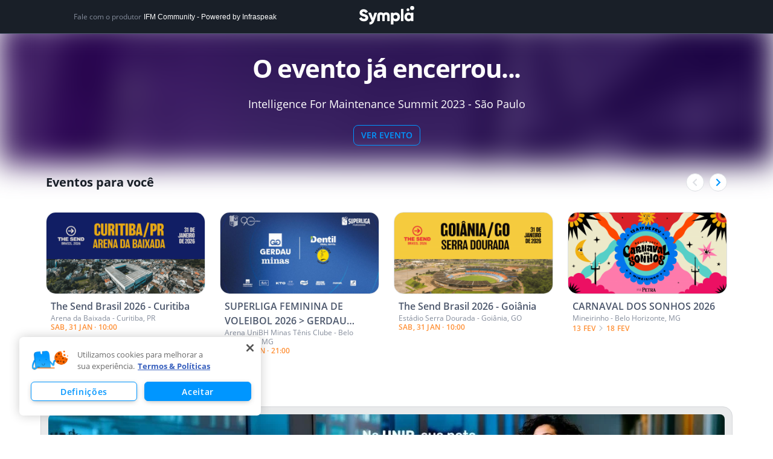

--- FILE ---
content_type: text/html; charset=utf-8
request_url: https://www.google.com/recaptcha/api2/anchor?ar=1&k=6LdvHB8UAAAAAKBlpj55JuY-rXV6YLEy_JALke-n&co=aHR0cHM6Ly93d3cuc3ltcGxhLmNvbS5icjo0NDM.&hl=en&type=image&v=PoyoqOPhxBO7pBk68S4YbpHZ&theme=light&size=normal&badge=bottomright&anchor-ms=20000&execute-ms=30000&cb=pgrvbtdtl9pf
body_size: 49501
content:
<!DOCTYPE HTML><html dir="ltr" lang="en"><head><meta http-equiv="Content-Type" content="text/html; charset=UTF-8">
<meta http-equiv="X-UA-Compatible" content="IE=edge">
<title>reCAPTCHA</title>
<style type="text/css">
/* cyrillic-ext */
@font-face {
  font-family: 'Roboto';
  font-style: normal;
  font-weight: 400;
  font-stretch: 100%;
  src: url(//fonts.gstatic.com/s/roboto/v48/KFO7CnqEu92Fr1ME7kSn66aGLdTylUAMa3GUBHMdazTgWw.woff2) format('woff2');
  unicode-range: U+0460-052F, U+1C80-1C8A, U+20B4, U+2DE0-2DFF, U+A640-A69F, U+FE2E-FE2F;
}
/* cyrillic */
@font-face {
  font-family: 'Roboto';
  font-style: normal;
  font-weight: 400;
  font-stretch: 100%;
  src: url(//fonts.gstatic.com/s/roboto/v48/KFO7CnqEu92Fr1ME7kSn66aGLdTylUAMa3iUBHMdazTgWw.woff2) format('woff2');
  unicode-range: U+0301, U+0400-045F, U+0490-0491, U+04B0-04B1, U+2116;
}
/* greek-ext */
@font-face {
  font-family: 'Roboto';
  font-style: normal;
  font-weight: 400;
  font-stretch: 100%;
  src: url(//fonts.gstatic.com/s/roboto/v48/KFO7CnqEu92Fr1ME7kSn66aGLdTylUAMa3CUBHMdazTgWw.woff2) format('woff2');
  unicode-range: U+1F00-1FFF;
}
/* greek */
@font-face {
  font-family: 'Roboto';
  font-style: normal;
  font-weight: 400;
  font-stretch: 100%;
  src: url(//fonts.gstatic.com/s/roboto/v48/KFO7CnqEu92Fr1ME7kSn66aGLdTylUAMa3-UBHMdazTgWw.woff2) format('woff2');
  unicode-range: U+0370-0377, U+037A-037F, U+0384-038A, U+038C, U+038E-03A1, U+03A3-03FF;
}
/* math */
@font-face {
  font-family: 'Roboto';
  font-style: normal;
  font-weight: 400;
  font-stretch: 100%;
  src: url(//fonts.gstatic.com/s/roboto/v48/KFO7CnqEu92Fr1ME7kSn66aGLdTylUAMawCUBHMdazTgWw.woff2) format('woff2');
  unicode-range: U+0302-0303, U+0305, U+0307-0308, U+0310, U+0312, U+0315, U+031A, U+0326-0327, U+032C, U+032F-0330, U+0332-0333, U+0338, U+033A, U+0346, U+034D, U+0391-03A1, U+03A3-03A9, U+03B1-03C9, U+03D1, U+03D5-03D6, U+03F0-03F1, U+03F4-03F5, U+2016-2017, U+2034-2038, U+203C, U+2040, U+2043, U+2047, U+2050, U+2057, U+205F, U+2070-2071, U+2074-208E, U+2090-209C, U+20D0-20DC, U+20E1, U+20E5-20EF, U+2100-2112, U+2114-2115, U+2117-2121, U+2123-214F, U+2190, U+2192, U+2194-21AE, U+21B0-21E5, U+21F1-21F2, U+21F4-2211, U+2213-2214, U+2216-22FF, U+2308-230B, U+2310, U+2319, U+231C-2321, U+2336-237A, U+237C, U+2395, U+239B-23B7, U+23D0, U+23DC-23E1, U+2474-2475, U+25AF, U+25B3, U+25B7, U+25BD, U+25C1, U+25CA, U+25CC, U+25FB, U+266D-266F, U+27C0-27FF, U+2900-2AFF, U+2B0E-2B11, U+2B30-2B4C, U+2BFE, U+3030, U+FF5B, U+FF5D, U+1D400-1D7FF, U+1EE00-1EEFF;
}
/* symbols */
@font-face {
  font-family: 'Roboto';
  font-style: normal;
  font-weight: 400;
  font-stretch: 100%;
  src: url(//fonts.gstatic.com/s/roboto/v48/KFO7CnqEu92Fr1ME7kSn66aGLdTylUAMaxKUBHMdazTgWw.woff2) format('woff2');
  unicode-range: U+0001-000C, U+000E-001F, U+007F-009F, U+20DD-20E0, U+20E2-20E4, U+2150-218F, U+2190, U+2192, U+2194-2199, U+21AF, U+21E6-21F0, U+21F3, U+2218-2219, U+2299, U+22C4-22C6, U+2300-243F, U+2440-244A, U+2460-24FF, U+25A0-27BF, U+2800-28FF, U+2921-2922, U+2981, U+29BF, U+29EB, U+2B00-2BFF, U+4DC0-4DFF, U+FFF9-FFFB, U+10140-1018E, U+10190-1019C, U+101A0, U+101D0-101FD, U+102E0-102FB, U+10E60-10E7E, U+1D2C0-1D2D3, U+1D2E0-1D37F, U+1F000-1F0FF, U+1F100-1F1AD, U+1F1E6-1F1FF, U+1F30D-1F30F, U+1F315, U+1F31C, U+1F31E, U+1F320-1F32C, U+1F336, U+1F378, U+1F37D, U+1F382, U+1F393-1F39F, U+1F3A7-1F3A8, U+1F3AC-1F3AF, U+1F3C2, U+1F3C4-1F3C6, U+1F3CA-1F3CE, U+1F3D4-1F3E0, U+1F3ED, U+1F3F1-1F3F3, U+1F3F5-1F3F7, U+1F408, U+1F415, U+1F41F, U+1F426, U+1F43F, U+1F441-1F442, U+1F444, U+1F446-1F449, U+1F44C-1F44E, U+1F453, U+1F46A, U+1F47D, U+1F4A3, U+1F4B0, U+1F4B3, U+1F4B9, U+1F4BB, U+1F4BF, U+1F4C8-1F4CB, U+1F4D6, U+1F4DA, U+1F4DF, U+1F4E3-1F4E6, U+1F4EA-1F4ED, U+1F4F7, U+1F4F9-1F4FB, U+1F4FD-1F4FE, U+1F503, U+1F507-1F50B, U+1F50D, U+1F512-1F513, U+1F53E-1F54A, U+1F54F-1F5FA, U+1F610, U+1F650-1F67F, U+1F687, U+1F68D, U+1F691, U+1F694, U+1F698, U+1F6AD, U+1F6B2, U+1F6B9-1F6BA, U+1F6BC, U+1F6C6-1F6CF, U+1F6D3-1F6D7, U+1F6E0-1F6EA, U+1F6F0-1F6F3, U+1F6F7-1F6FC, U+1F700-1F7FF, U+1F800-1F80B, U+1F810-1F847, U+1F850-1F859, U+1F860-1F887, U+1F890-1F8AD, U+1F8B0-1F8BB, U+1F8C0-1F8C1, U+1F900-1F90B, U+1F93B, U+1F946, U+1F984, U+1F996, U+1F9E9, U+1FA00-1FA6F, U+1FA70-1FA7C, U+1FA80-1FA89, U+1FA8F-1FAC6, U+1FACE-1FADC, U+1FADF-1FAE9, U+1FAF0-1FAF8, U+1FB00-1FBFF;
}
/* vietnamese */
@font-face {
  font-family: 'Roboto';
  font-style: normal;
  font-weight: 400;
  font-stretch: 100%;
  src: url(//fonts.gstatic.com/s/roboto/v48/KFO7CnqEu92Fr1ME7kSn66aGLdTylUAMa3OUBHMdazTgWw.woff2) format('woff2');
  unicode-range: U+0102-0103, U+0110-0111, U+0128-0129, U+0168-0169, U+01A0-01A1, U+01AF-01B0, U+0300-0301, U+0303-0304, U+0308-0309, U+0323, U+0329, U+1EA0-1EF9, U+20AB;
}
/* latin-ext */
@font-face {
  font-family: 'Roboto';
  font-style: normal;
  font-weight: 400;
  font-stretch: 100%;
  src: url(//fonts.gstatic.com/s/roboto/v48/KFO7CnqEu92Fr1ME7kSn66aGLdTylUAMa3KUBHMdazTgWw.woff2) format('woff2');
  unicode-range: U+0100-02BA, U+02BD-02C5, U+02C7-02CC, U+02CE-02D7, U+02DD-02FF, U+0304, U+0308, U+0329, U+1D00-1DBF, U+1E00-1E9F, U+1EF2-1EFF, U+2020, U+20A0-20AB, U+20AD-20C0, U+2113, U+2C60-2C7F, U+A720-A7FF;
}
/* latin */
@font-face {
  font-family: 'Roboto';
  font-style: normal;
  font-weight: 400;
  font-stretch: 100%;
  src: url(//fonts.gstatic.com/s/roboto/v48/KFO7CnqEu92Fr1ME7kSn66aGLdTylUAMa3yUBHMdazQ.woff2) format('woff2');
  unicode-range: U+0000-00FF, U+0131, U+0152-0153, U+02BB-02BC, U+02C6, U+02DA, U+02DC, U+0304, U+0308, U+0329, U+2000-206F, U+20AC, U+2122, U+2191, U+2193, U+2212, U+2215, U+FEFF, U+FFFD;
}
/* cyrillic-ext */
@font-face {
  font-family: 'Roboto';
  font-style: normal;
  font-weight: 500;
  font-stretch: 100%;
  src: url(//fonts.gstatic.com/s/roboto/v48/KFO7CnqEu92Fr1ME7kSn66aGLdTylUAMa3GUBHMdazTgWw.woff2) format('woff2');
  unicode-range: U+0460-052F, U+1C80-1C8A, U+20B4, U+2DE0-2DFF, U+A640-A69F, U+FE2E-FE2F;
}
/* cyrillic */
@font-face {
  font-family: 'Roboto';
  font-style: normal;
  font-weight: 500;
  font-stretch: 100%;
  src: url(//fonts.gstatic.com/s/roboto/v48/KFO7CnqEu92Fr1ME7kSn66aGLdTylUAMa3iUBHMdazTgWw.woff2) format('woff2');
  unicode-range: U+0301, U+0400-045F, U+0490-0491, U+04B0-04B1, U+2116;
}
/* greek-ext */
@font-face {
  font-family: 'Roboto';
  font-style: normal;
  font-weight: 500;
  font-stretch: 100%;
  src: url(//fonts.gstatic.com/s/roboto/v48/KFO7CnqEu92Fr1ME7kSn66aGLdTylUAMa3CUBHMdazTgWw.woff2) format('woff2');
  unicode-range: U+1F00-1FFF;
}
/* greek */
@font-face {
  font-family: 'Roboto';
  font-style: normal;
  font-weight: 500;
  font-stretch: 100%;
  src: url(//fonts.gstatic.com/s/roboto/v48/KFO7CnqEu92Fr1ME7kSn66aGLdTylUAMa3-UBHMdazTgWw.woff2) format('woff2');
  unicode-range: U+0370-0377, U+037A-037F, U+0384-038A, U+038C, U+038E-03A1, U+03A3-03FF;
}
/* math */
@font-face {
  font-family: 'Roboto';
  font-style: normal;
  font-weight: 500;
  font-stretch: 100%;
  src: url(//fonts.gstatic.com/s/roboto/v48/KFO7CnqEu92Fr1ME7kSn66aGLdTylUAMawCUBHMdazTgWw.woff2) format('woff2');
  unicode-range: U+0302-0303, U+0305, U+0307-0308, U+0310, U+0312, U+0315, U+031A, U+0326-0327, U+032C, U+032F-0330, U+0332-0333, U+0338, U+033A, U+0346, U+034D, U+0391-03A1, U+03A3-03A9, U+03B1-03C9, U+03D1, U+03D5-03D6, U+03F0-03F1, U+03F4-03F5, U+2016-2017, U+2034-2038, U+203C, U+2040, U+2043, U+2047, U+2050, U+2057, U+205F, U+2070-2071, U+2074-208E, U+2090-209C, U+20D0-20DC, U+20E1, U+20E5-20EF, U+2100-2112, U+2114-2115, U+2117-2121, U+2123-214F, U+2190, U+2192, U+2194-21AE, U+21B0-21E5, U+21F1-21F2, U+21F4-2211, U+2213-2214, U+2216-22FF, U+2308-230B, U+2310, U+2319, U+231C-2321, U+2336-237A, U+237C, U+2395, U+239B-23B7, U+23D0, U+23DC-23E1, U+2474-2475, U+25AF, U+25B3, U+25B7, U+25BD, U+25C1, U+25CA, U+25CC, U+25FB, U+266D-266F, U+27C0-27FF, U+2900-2AFF, U+2B0E-2B11, U+2B30-2B4C, U+2BFE, U+3030, U+FF5B, U+FF5D, U+1D400-1D7FF, U+1EE00-1EEFF;
}
/* symbols */
@font-face {
  font-family: 'Roboto';
  font-style: normal;
  font-weight: 500;
  font-stretch: 100%;
  src: url(//fonts.gstatic.com/s/roboto/v48/KFO7CnqEu92Fr1ME7kSn66aGLdTylUAMaxKUBHMdazTgWw.woff2) format('woff2');
  unicode-range: U+0001-000C, U+000E-001F, U+007F-009F, U+20DD-20E0, U+20E2-20E4, U+2150-218F, U+2190, U+2192, U+2194-2199, U+21AF, U+21E6-21F0, U+21F3, U+2218-2219, U+2299, U+22C4-22C6, U+2300-243F, U+2440-244A, U+2460-24FF, U+25A0-27BF, U+2800-28FF, U+2921-2922, U+2981, U+29BF, U+29EB, U+2B00-2BFF, U+4DC0-4DFF, U+FFF9-FFFB, U+10140-1018E, U+10190-1019C, U+101A0, U+101D0-101FD, U+102E0-102FB, U+10E60-10E7E, U+1D2C0-1D2D3, U+1D2E0-1D37F, U+1F000-1F0FF, U+1F100-1F1AD, U+1F1E6-1F1FF, U+1F30D-1F30F, U+1F315, U+1F31C, U+1F31E, U+1F320-1F32C, U+1F336, U+1F378, U+1F37D, U+1F382, U+1F393-1F39F, U+1F3A7-1F3A8, U+1F3AC-1F3AF, U+1F3C2, U+1F3C4-1F3C6, U+1F3CA-1F3CE, U+1F3D4-1F3E0, U+1F3ED, U+1F3F1-1F3F3, U+1F3F5-1F3F7, U+1F408, U+1F415, U+1F41F, U+1F426, U+1F43F, U+1F441-1F442, U+1F444, U+1F446-1F449, U+1F44C-1F44E, U+1F453, U+1F46A, U+1F47D, U+1F4A3, U+1F4B0, U+1F4B3, U+1F4B9, U+1F4BB, U+1F4BF, U+1F4C8-1F4CB, U+1F4D6, U+1F4DA, U+1F4DF, U+1F4E3-1F4E6, U+1F4EA-1F4ED, U+1F4F7, U+1F4F9-1F4FB, U+1F4FD-1F4FE, U+1F503, U+1F507-1F50B, U+1F50D, U+1F512-1F513, U+1F53E-1F54A, U+1F54F-1F5FA, U+1F610, U+1F650-1F67F, U+1F687, U+1F68D, U+1F691, U+1F694, U+1F698, U+1F6AD, U+1F6B2, U+1F6B9-1F6BA, U+1F6BC, U+1F6C6-1F6CF, U+1F6D3-1F6D7, U+1F6E0-1F6EA, U+1F6F0-1F6F3, U+1F6F7-1F6FC, U+1F700-1F7FF, U+1F800-1F80B, U+1F810-1F847, U+1F850-1F859, U+1F860-1F887, U+1F890-1F8AD, U+1F8B0-1F8BB, U+1F8C0-1F8C1, U+1F900-1F90B, U+1F93B, U+1F946, U+1F984, U+1F996, U+1F9E9, U+1FA00-1FA6F, U+1FA70-1FA7C, U+1FA80-1FA89, U+1FA8F-1FAC6, U+1FACE-1FADC, U+1FADF-1FAE9, U+1FAF0-1FAF8, U+1FB00-1FBFF;
}
/* vietnamese */
@font-face {
  font-family: 'Roboto';
  font-style: normal;
  font-weight: 500;
  font-stretch: 100%;
  src: url(//fonts.gstatic.com/s/roboto/v48/KFO7CnqEu92Fr1ME7kSn66aGLdTylUAMa3OUBHMdazTgWw.woff2) format('woff2');
  unicode-range: U+0102-0103, U+0110-0111, U+0128-0129, U+0168-0169, U+01A0-01A1, U+01AF-01B0, U+0300-0301, U+0303-0304, U+0308-0309, U+0323, U+0329, U+1EA0-1EF9, U+20AB;
}
/* latin-ext */
@font-face {
  font-family: 'Roboto';
  font-style: normal;
  font-weight: 500;
  font-stretch: 100%;
  src: url(//fonts.gstatic.com/s/roboto/v48/KFO7CnqEu92Fr1ME7kSn66aGLdTylUAMa3KUBHMdazTgWw.woff2) format('woff2');
  unicode-range: U+0100-02BA, U+02BD-02C5, U+02C7-02CC, U+02CE-02D7, U+02DD-02FF, U+0304, U+0308, U+0329, U+1D00-1DBF, U+1E00-1E9F, U+1EF2-1EFF, U+2020, U+20A0-20AB, U+20AD-20C0, U+2113, U+2C60-2C7F, U+A720-A7FF;
}
/* latin */
@font-face {
  font-family: 'Roboto';
  font-style: normal;
  font-weight: 500;
  font-stretch: 100%;
  src: url(//fonts.gstatic.com/s/roboto/v48/KFO7CnqEu92Fr1ME7kSn66aGLdTylUAMa3yUBHMdazQ.woff2) format('woff2');
  unicode-range: U+0000-00FF, U+0131, U+0152-0153, U+02BB-02BC, U+02C6, U+02DA, U+02DC, U+0304, U+0308, U+0329, U+2000-206F, U+20AC, U+2122, U+2191, U+2193, U+2212, U+2215, U+FEFF, U+FFFD;
}
/* cyrillic-ext */
@font-face {
  font-family: 'Roboto';
  font-style: normal;
  font-weight: 900;
  font-stretch: 100%;
  src: url(//fonts.gstatic.com/s/roboto/v48/KFO7CnqEu92Fr1ME7kSn66aGLdTylUAMa3GUBHMdazTgWw.woff2) format('woff2');
  unicode-range: U+0460-052F, U+1C80-1C8A, U+20B4, U+2DE0-2DFF, U+A640-A69F, U+FE2E-FE2F;
}
/* cyrillic */
@font-face {
  font-family: 'Roboto';
  font-style: normal;
  font-weight: 900;
  font-stretch: 100%;
  src: url(//fonts.gstatic.com/s/roboto/v48/KFO7CnqEu92Fr1ME7kSn66aGLdTylUAMa3iUBHMdazTgWw.woff2) format('woff2');
  unicode-range: U+0301, U+0400-045F, U+0490-0491, U+04B0-04B1, U+2116;
}
/* greek-ext */
@font-face {
  font-family: 'Roboto';
  font-style: normal;
  font-weight: 900;
  font-stretch: 100%;
  src: url(//fonts.gstatic.com/s/roboto/v48/KFO7CnqEu92Fr1ME7kSn66aGLdTylUAMa3CUBHMdazTgWw.woff2) format('woff2');
  unicode-range: U+1F00-1FFF;
}
/* greek */
@font-face {
  font-family: 'Roboto';
  font-style: normal;
  font-weight: 900;
  font-stretch: 100%;
  src: url(//fonts.gstatic.com/s/roboto/v48/KFO7CnqEu92Fr1ME7kSn66aGLdTylUAMa3-UBHMdazTgWw.woff2) format('woff2');
  unicode-range: U+0370-0377, U+037A-037F, U+0384-038A, U+038C, U+038E-03A1, U+03A3-03FF;
}
/* math */
@font-face {
  font-family: 'Roboto';
  font-style: normal;
  font-weight: 900;
  font-stretch: 100%;
  src: url(//fonts.gstatic.com/s/roboto/v48/KFO7CnqEu92Fr1ME7kSn66aGLdTylUAMawCUBHMdazTgWw.woff2) format('woff2');
  unicode-range: U+0302-0303, U+0305, U+0307-0308, U+0310, U+0312, U+0315, U+031A, U+0326-0327, U+032C, U+032F-0330, U+0332-0333, U+0338, U+033A, U+0346, U+034D, U+0391-03A1, U+03A3-03A9, U+03B1-03C9, U+03D1, U+03D5-03D6, U+03F0-03F1, U+03F4-03F5, U+2016-2017, U+2034-2038, U+203C, U+2040, U+2043, U+2047, U+2050, U+2057, U+205F, U+2070-2071, U+2074-208E, U+2090-209C, U+20D0-20DC, U+20E1, U+20E5-20EF, U+2100-2112, U+2114-2115, U+2117-2121, U+2123-214F, U+2190, U+2192, U+2194-21AE, U+21B0-21E5, U+21F1-21F2, U+21F4-2211, U+2213-2214, U+2216-22FF, U+2308-230B, U+2310, U+2319, U+231C-2321, U+2336-237A, U+237C, U+2395, U+239B-23B7, U+23D0, U+23DC-23E1, U+2474-2475, U+25AF, U+25B3, U+25B7, U+25BD, U+25C1, U+25CA, U+25CC, U+25FB, U+266D-266F, U+27C0-27FF, U+2900-2AFF, U+2B0E-2B11, U+2B30-2B4C, U+2BFE, U+3030, U+FF5B, U+FF5D, U+1D400-1D7FF, U+1EE00-1EEFF;
}
/* symbols */
@font-face {
  font-family: 'Roboto';
  font-style: normal;
  font-weight: 900;
  font-stretch: 100%;
  src: url(//fonts.gstatic.com/s/roboto/v48/KFO7CnqEu92Fr1ME7kSn66aGLdTylUAMaxKUBHMdazTgWw.woff2) format('woff2');
  unicode-range: U+0001-000C, U+000E-001F, U+007F-009F, U+20DD-20E0, U+20E2-20E4, U+2150-218F, U+2190, U+2192, U+2194-2199, U+21AF, U+21E6-21F0, U+21F3, U+2218-2219, U+2299, U+22C4-22C6, U+2300-243F, U+2440-244A, U+2460-24FF, U+25A0-27BF, U+2800-28FF, U+2921-2922, U+2981, U+29BF, U+29EB, U+2B00-2BFF, U+4DC0-4DFF, U+FFF9-FFFB, U+10140-1018E, U+10190-1019C, U+101A0, U+101D0-101FD, U+102E0-102FB, U+10E60-10E7E, U+1D2C0-1D2D3, U+1D2E0-1D37F, U+1F000-1F0FF, U+1F100-1F1AD, U+1F1E6-1F1FF, U+1F30D-1F30F, U+1F315, U+1F31C, U+1F31E, U+1F320-1F32C, U+1F336, U+1F378, U+1F37D, U+1F382, U+1F393-1F39F, U+1F3A7-1F3A8, U+1F3AC-1F3AF, U+1F3C2, U+1F3C4-1F3C6, U+1F3CA-1F3CE, U+1F3D4-1F3E0, U+1F3ED, U+1F3F1-1F3F3, U+1F3F5-1F3F7, U+1F408, U+1F415, U+1F41F, U+1F426, U+1F43F, U+1F441-1F442, U+1F444, U+1F446-1F449, U+1F44C-1F44E, U+1F453, U+1F46A, U+1F47D, U+1F4A3, U+1F4B0, U+1F4B3, U+1F4B9, U+1F4BB, U+1F4BF, U+1F4C8-1F4CB, U+1F4D6, U+1F4DA, U+1F4DF, U+1F4E3-1F4E6, U+1F4EA-1F4ED, U+1F4F7, U+1F4F9-1F4FB, U+1F4FD-1F4FE, U+1F503, U+1F507-1F50B, U+1F50D, U+1F512-1F513, U+1F53E-1F54A, U+1F54F-1F5FA, U+1F610, U+1F650-1F67F, U+1F687, U+1F68D, U+1F691, U+1F694, U+1F698, U+1F6AD, U+1F6B2, U+1F6B9-1F6BA, U+1F6BC, U+1F6C6-1F6CF, U+1F6D3-1F6D7, U+1F6E0-1F6EA, U+1F6F0-1F6F3, U+1F6F7-1F6FC, U+1F700-1F7FF, U+1F800-1F80B, U+1F810-1F847, U+1F850-1F859, U+1F860-1F887, U+1F890-1F8AD, U+1F8B0-1F8BB, U+1F8C0-1F8C1, U+1F900-1F90B, U+1F93B, U+1F946, U+1F984, U+1F996, U+1F9E9, U+1FA00-1FA6F, U+1FA70-1FA7C, U+1FA80-1FA89, U+1FA8F-1FAC6, U+1FACE-1FADC, U+1FADF-1FAE9, U+1FAF0-1FAF8, U+1FB00-1FBFF;
}
/* vietnamese */
@font-face {
  font-family: 'Roboto';
  font-style: normal;
  font-weight: 900;
  font-stretch: 100%;
  src: url(//fonts.gstatic.com/s/roboto/v48/KFO7CnqEu92Fr1ME7kSn66aGLdTylUAMa3OUBHMdazTgWw.woff2) format('woff2');
  unicode-range: U+0102-0103, U+0110-0111, U+0128-0129, U+0168-0169, U+01A0-01A1, U+01AF-01B0, U+0300-0301, U+0303-0304, U+0308-0309, U+0323, U+0329, U+1EA0-1EF9, U+20AB;
}
/* latin-ext */
@font-face {
  font-family: 'Roboto';
  font-style: normal;
  font-weight: 900;
  font-stretch: 100%;
  src: url(//fonts.gstatic.com/s/roboto/v48/KFO7CnqEu92Fr1ME7kSn66aGLdTylUAMa3KUBHMdazTgWw.woff2) format('woff2');
  unicode-range: U+0100-02BA, U+02BD-02C5, U+02C7-02CC, U+02CE-02D7, U+02DD-02FF, U+0304, U+0308, U+0329, U+1D00-1DBF, U+1E00-1E9F, U+1EF2-1EFF, U+2020, U+20A0-20AB, U+20AD-20C0, U+2113, U+2C60-2C7F, U+A720-A7FF;
}
/* latin */
@font-face {
  font-family: 'Roboto';
  font-style: normal;
  font-weight: 900;
  font-stretch: 100%;
  src: url(//fonts.gstatic.com/s/roboto/v48/KFO7CnqEu92Fr1ME7kSn66aGLdTylUAMa3yUBHMdazQ.woff2) format('woff2');
  unicode-range: U+0000-00FF, U+0131, U+0152-0153, U+02BB-02BC, U+02C6, U+02DA, U+02DC, U+0304, U+0308, U+0329, U+2000-206F, U+20AC, U+2122, U+2191, U+2193, U+2212, U+2215, U+FEFF, U+FFFD;
}

</style>
<link rel="stylesheet" type="text/css" href="https://www.gstatic.com/recaptcha/releases/PoyoqOPhxBO7pBk68S4YbpHZ/styles__ltr.css">
<script nonce="mtiB-doYo5550J2n5qBYnw" type="text/javascript">window['__recaptcha_api'] = 'https://www.google.com/recaptcha/api2/';</script>
<script type="text/javascript" src="https://www.gstatic.com/recaptcha/releases/PoyoqOPhxBO7pBk68S4YbpHZ/recaptcha__en.js" nonce="mtiB-doYo5550J2n5qBYnw">
      
    </script></head>
<body><div id="rc-anchor-alert" class="rc-anchor-alert"></div>
<input type="hidden" id="recaptcha-token" value="[base64]">
<script type="text/javascript" nonce="mtiB-doYo5550J2n5qBYnw">
      recaptcha.anchor.Main.init("[\x22ainput\x22,[\x22bgdata\x22,\x22\x22,\[base64]/[base64]/[base64]/ZyhXLGgpOnEoW04sMjEsbF0sVywwKSxoKSxmYWxzZSxmYWxzZSl9Y2F0Y2goayl7RygzNTgsVyk/[base64]/[base64]/[base64]/[base64]/[base64]/[base64]/[base64]/bmV3IEJbT10oRFswXSk6dz09Mj9uZXcgQltPXShEWzBdLERbMV0pOnc9PTM/bmV3IEJbT10oRFswXSxEWzFdLERbMl0pOnc9PTQ/[base64]/[base64]/[base64]/[base64]/[base64]\\u003d\x22,\[base64]\x22,\[base64]/GMKcwqbDuMOaHjtOZlsow4jCvx0ZwrDCssO7wobCo8OOEx/DvG18ZVoFw4PDt8Klbz1Ewr7CoMKEbUwDbsKpCgpKw7MlwrRHOcOUw75jwo/CqAbClMOpGcOVAlQ+G00macO1w741ZcO7wrYPwoE1a2AfwoPDomB6worDp03DvcKAE8KhwrV3bcKSDMOvVsO1wrjDh3tfwonCv8O/w6Mlw4DDmcOmw7TCtVDCr8ODw7Q0Fx7DlMOYQiJ4AcKPw5Ulw7ckPRROwq0HwqJGfArDmwMUBsKNG8O9U8KZwo8iw5QSwpvDp2ZoQFHDm0cfw4ljEyhrMMKfw6bDpzkJanTCp1/CsMOiB8O2w7DDv8OqUjAnLT9aewXDlGXCl2HDmwksw4FEw4ZOwrFDXgwJP8K/TyBkw6RLKDDChcKjIXbCosO0WMKrZMOUwqjCp8Kyw7E6w5dDwr0ka8OiTsK7w73DoMOdwoYnCcKew7JQwrXCtsOUIcOmwoZ2wqsedWNyChgzwp3CpcKFacK5w5Yow67DnMKOI8O3w4rCnRzCmTfDtzMQwpEmGsODwrPDs8Kow7/DqBLDiTY/E8KRfQVKw4LDh8KvbMOIw5Zpw7JVwqXDiXbDmcOlH8OcdFhQwqZ/w68XR0Acwqxxw53Ctgc6w59IYsOCwqXDncOkwp5Pd8O+QT5fwp8lZMO6w5PDhyfDjH0tEBdZwrQAwo/DucKrw4PDg8KNw7TDnMKNZMOlwofDlEIQA8KSUcKxwoVYw5bDrMOuRljDpcOgNhXCusOpfMOwBQZfw73CgiXDgEnDk8KDw4/DisK1fVZhLsOdw7B6SUdqwpvDpwYrccKaw4vCvsKyFUHDkSxtdB3Cgg7DgsKnwpDCvyXCmsKfw6fCjW/[base64]/DvGzCqWvDrsOEw5TDtRJiNMO/[base64]/DlmtCwpNbbcOOe8OdWCpqd8OswrXChltDdcK6ecOTSsOiw4QXw4wKw4XCvycywq9TwrvDij/CjsOnIEXChhA2w4vCmMOxw7Jgw7MmwrVDEsKFwr19w4TDsX3Dmw8xSw50wrzDksK+IsOlJsOefsOkw47CnyPCh1jCuMKFRH41WHvDlm82FsKoI0djL8K/O8KUdFUFFiAFUcKNwqcDw51vw47Du8KeFcOrwrsYw6/DjUVhw4sESMKzwqprenoFw7M6f8OQw5BlEMKiwpfDlsOJw50vwq8owrV8RjgJNMOIwrgOK8K2wqnDl8Ksw45zC8KNPj0lwqMmQMKSw5fDtx4Ewo/DtUcNwpsewovDtsO8w6PCpcKtw73DtXtuwojCi2IrLRPCp8Kpw5wnM0NuL1jCph3CnEZmwpBcwprDkXoFwrDCvj3DtFnCs8K+biDDg3/DpT84dFHCisKRUWpowqfDp0nDmA/CplVtw4jCi8Opw7TDuG9Kw6sREMOqKcOgwoLCjsK3D8O9UsKXwo3DqsKMIMODIcOsJ8KowoPCisK/[base64]/DrwTDhMKwwrfCoMKJwpTDjcKID8KncMKzwo8JAzVnAg7Cv8KZasOVacKUAcKFwpnDozDChQ/Dj1ZxTF5eD8KeYgfClQrDmHLDkcOzO8O9BcOXwoo+fnzDmsOCw6bDicKOIcK1wpBpw6TDtm7ChihZHVl4wpvDjMOVw5/[base64]/CtcKzw7x2WRXCgnEZw7wowpPDigpdP8OgeBvDlcKXwqZzKAcvbcKCwptRw5LCh8KIw6MCwpHDoQAyw6RmFMOvQMOUwrcVw7fDkcKgw5rCjWRgeQzDrEAubcOKw6XDpzx9AcOJP8KJwonCpk5zMyrDqMK1OCrCnQ4HBMOqw7DDr8K4QGTDpW/[base64]/YxFlwoXDlgTCjsK0YFp3I0zCnBbDsgA7S1Rtw7HDl2ldL8KcdcOsBiHCg8KPw6zDuSjCq8OCHFjCmcKAwo1Pwq0IcRR6bgXDisOUPsOaTEddJsO8w79SwqnDuCLDpHw8wo/CncO8AMOLF3/DgDUtw6N3wprDucKlX2/[base64]/CqD3CrsKYwqd6w6nDlcKlw63Cl8KUwpZ3GgdjwpQmw6FdGiZSRsKgB1TCnzF1c8OTwqo9wrdQwonCkwTCscKaFELDh8KRwpBWw6ANKsObw7rCpCd+VsOPwqQYMUnDsRgrw7LDsQLCk8KdIcKCV8KmO8KfwrUMw4fDqsOGHsO8wrfCtcOXbHMRwogGw7/CmsOHR8Kuw7h/wovDhcOTwpkIZEzCmcKNV8OyUMOWSG0Nw6tVKEMzwrbChMKtwoBWG8KEOMOad8KgwpDDiS/CtBF8w4HDh8Opw5DDqXrCtmgawpUFRmjDti51W8OFw6diw7jDhcK+bww6KMO1DcOhwrrDocKWw7HCg8OOLy7DpsOHasKzw4rDgU/DusKNWhN2wqAjwqjDq8KAw58rAcKQMVHDkMK/w6DDtF3DuMOEZ8KTwq1fNkUUJChNHz5ywpPDkMKyf1RFw7/[base64]/KcOJwrNyw5TCr8OdHxZTecKfHsO4dsKIDzd0KsOEw7PCgBLDgsOswp5VKsKVKnMfbMOuwrLCksO7TMOjw6gMB8OLwpERflLDrk/DlcOiwrJHacKEw5IdAi5fwpg/[base64]/DgQRiUcKOw53CucOgEsOXwolmw4LDjn4PHQVpG8OyGgHCicOsw7tYG8OuwpVvE3A6woPDmsOiwprCrMK1VMKpwp0aCsKqw7/DiSzCkcOdTsKgw6Rww7zDhCANVzTCs8KFGHBlMsO0Ih4RBkvDsVrDoMOlw63Duy83PDsVKQ/CuMO4bcKPTx8zwrQuJMOAw7ZoVcO/GMOuw4VdFGRewq7DtcOqfxrDlcK2w5NSw4rDmcK5w4jDuELCvMOBwrBdPsKab0bClMK/w4DCkAVjDcKUw78mwr3Dnz0xw7rDv8K1w6TCkcKzw6U6w6DCmcKAwqM0AD9kKUUGQyPCgRdPFkcUXxFVwpsFw45ebMOww4EWHx/DvMOeLMKHwqoew6MAw6TCosKVXQBlFWfDsWczwobDtiINw5rDlcOXfcKdKRvCqMOTaEPDkzkDV3nDo8K9w5gwSsO1wqhTw4Fxwr9/[base64]/FcOxcsOdNsOaHmHCvgTDqMKcSWXDhMKDQ0MbZ8O/MQZBW8OtGC/DvcOpw44Qw4/[base64]/[base64]/CpiwKw4DCtHPCtMONwr4HesKWwqh1HMOJFjfCsDV0wqgTw6NOwqrDkQfClsKwe0zDlR/CmiXDiBjDnxxwwrdmfUbCgj/ChGoEdcK/[base64]/DjD3Ck8Opw7prw4jDj8OUOAHCtiYGw55/[base64]/aQR0w7HDk8OdwogFI2TCtzHCgMKoODRSQMKtNz7Cj33Drnx3QRo4w5rCp8KBwrnCnWDDnMOJwrEte8Olw6PCjmTCq8KSYcK3w7AWAsODwrrDvVbDmkbClMKzw6/ChhrDrcOuZsOmw7LCj1I3BcKXwphvdsKcYhpCeMKbw7YBwpdCw6/DtXoXwpjDgSpeaGF6HcKuDjAZF1jDjQJpXzdwFjU3YAHChjrDqQ7DnzjCksKZaDrDiD7DhUttw7fCgy8SwpEQw6jDsH/[base64]/[base64]/a8Kow4/Cg0rCpMKvw4jCmMKqUXXCqMKdw7Ybw592w4wpw4JCw5PDr0vDhcKlw7HDmsKbw6zDtMOvw4pZwq/DswnDti9FwrHDhR7DmMOANQBZTSzDsEfDu18MHFRiw7LCm8KBwoHCsMKYCMOjHD8mw7ZHw5xSw57DoMKbw5F9EsOkYXsrLcOhw4IQw6xlQgJuw5c9fMOOwponwobCoMKww4I/woHCqMOJXMOMNMKcFMKow4/Dr8O4wr0FRTkvVE4RNcKaw6DCosOzwpLCtsOawogdwrMxamQ9TGzCmRZ5w4MPOMOswpvCgXXDgMKfAwDCtsKww7XCvcKJOcKVw4vDhcOow6/Ckn7CiUQcw5rCk8OKwpEiw7g6w5bChMK4w7YQSsKlFMOUG8Knw4fDiVAGSG4xw6/[base64]/HcOlwoYPw5F1dMOkw6zDsUbCpmvDtMOvwoTCvMO0LAbDpgTCkg9EwoYtw59IFA8iwqDDo8OeNXBxTMK9w6pyPlAowoJOFDfCswcNYcOYwpQJwoAGLMOcfsOuVhk2wovClQp5VlRgfMKhw5cdWsKBworCu1E/[base64]/[base64]/IAzCtsKlw7LCtcKKwqJaw7QeKwtMJgMuVgNKw6h2wrvCv8KZwqDCmgDDuMKmw4PDoCZrw7ZUwpRVw4PDmHnDisKgw4nDocOewr3CphMZTsKkVsOGw6N8UcKCwpHDqsOlA8O4GsK9wqPCnHklw5EIw77Dm8KkdsOvCjrCsMOawpZEw7DDmsOkw6/Dn3YCwq3Dm8O9w48xwpnCuVBMwqBSG8ORwobCicKYfT7DhsO0w5xiXMKsfcO5w53CmGHDpj5twpfDqkgnw7VlHsObwroSNsOtYMOJLRRMw6I2FMOvdMK4aMKTOcKSJcK9dAAQwr5UwqLDnsOfw7DCucKfNsOcaMO/fcKAwo3CmhsiTMO4HMK/[base64]/[base64]/Bm3DgXgHQmbDrMKPwo7DnMKeVyTDnsO7w4EzAcK1w7/DusOow4nCjMK0eMOSwpdUw6E5w6DClsKOwpTDv8KWwrHDscKywpLDm2dvD1jCqcOuRMKhCnd1w51awrHDh8K1w6zDtm/Ch8KjwqnChDYTdxYvclPCvhPDpcOXw4JuwqQuFsK1wqHCg8Oew4kAw5pFwoQ0wrN+wq5IMMOkCsKLE8OQdcK2w4I7Q8OEcMKIwrjDixzDj8OcJ3DDssO1w7tUwpVrbkdIVQTDiHhLwpzCrcOCP38CwpXDjz3Dg3sIQ8KLQh9ITCESF8KFfFVCEMOHCMO7e0DDncOxVn/DisKbw4hQd2XCusKjwrrDvUHDsSfDnFVTw6XCgMKwMMOZd8KKIljDssOUPcOswonCrUnCoQtMw6HCuMK0w53Dhl3DuT/ChcOuL8KNRkcCOsOJw5PDvsKewoYUw5XDgsO+XsOlw5pswp4yLibDh8KFwocldwNLwoFRaADDqDjDoD3Dhw96w6dOVsKNwr7CoQ9Mw7E3MVjDizrDhsKMHFdlw58OSsOxwpg0XsK9w78SGnbCmkrDuhZcwrbDrMKFwrMdw4R/C1vDrsOQw4fDg1AUwo7ClnrDhMO1IGJ/woN0IsOrw6ByCsOETMKqQsK5wqzCucKjwpFUPsKTw4Z/CAHCjTkOOXPDpARIRcKaHsOqZwo2w5dBwqbDr8OEGcOkw5LDjsOMX8OscMOpW8K6wq7DpmnDogEbVywnwrPCq8OtNMKtw7zDmMK0NH4YUXtpBsOcCXjDhcO2Jk7CjXI1dMKFwq/[base64]/[base64]/DrWQowr5tw4fDsVVuacO8w7zDk8O0McOrw7l0A00pN8OEwpHCngzDmzHCkMOKQk5BwoQ2wphxK8KfdzHCq8Oxw5HCmg3Cm2t6w6/DvkrDkAPCj0QSwqrDrcOLw7oewrMmOsKDNjzCncK4MsOXwo/DkSsWwq3DsMK/NGoaWsOxZ345dMKefEnCicOOw5DDnGoTaFA4wp3CoMKWw6FGwojDqgTCghNnw77CgAhdwrcPVB4rYGbCjsKww4jCisK/[base64]/T0IAw5YNJCXDm2RiwoEWw4HDmMKpOWbDo1TDi8KnGcKJcsOEw4kbfcKHBMKBd0PDpApHBcOKwpbCnwIJw4XDocO6aMK2dsKgH217w71jw79/w6dVOSEnYVLCoQDCksOrAT1Ewo/[base64]/w7hLcEnClkEBwpQVJCnCm8ObwqLDjMODw47Doyoew6HCkcKSW8OWw5VCwrcBaMKXwotCAMKnw5/DhQXCjsOJw7PCuh5pOMKvwpsTHTbDk8OOB2zCncO7JndJKyrDp1vCl0pKw6BYb8KpXsKcw7/[base64]/wrPDtMK4IQLDvMOaw7RyAcK3w6LDssKKw7BQDwfCpsOPCAQdU1bDhcOrw7vDlcKpBGx3RsOyGMOJwq0swoMdIVLDrsOtwrMPwpHCiHzDs2DDssKUdcKxb0MSAMOewohKwrPDmGzDmsOFfsKMez/[base64]/wpcrVBrDnBd0woRFBMOaw5QdwrlFCVbDqsO5OsOswoZjUzMDw6bCrMOHIyLCt8OWw4bDiX3DiMK7On87w6JUw5dBdcO0wo4GeVfCvEUiw78hVcOxTXfCvmHChzfClXt4KcKYDcKgL8OGH8OcUMO/w4M7Jm9vIDLCucOTVzfDvcOBw7TDvw/[base64]/woXDnsKURsKsYmdlRC/ClMKpG0rCvV0xw5jCnmxnw4USIFt8AXVSwqLDucK7IQk+wpTCjHMZw44qwrbCtcOwPwHDqsK2wqHCrW/DthhYw6vCncKcBMKjwpTCksOIw7NHwp1TIsKdCsKFO8OmwobCnsOywqbDrGDCnh3DhMOddcK8w7DCiMKFfcOhwqcjQz/CmzfDoWVIwofCiRB+wrTDscOKKsOwesODLRTDnmvClcOGF8OVwpdpw6XCqMKTwpDDqBU3HMOXLEPCqVjCunLCvTvDi18kw7gdIsK/w7jDg8KxwoBIYBTDpAxDaF7DqcOcJsKaVTVdwokRXMO4fcKXwqXCjMKnBBzCk8KpwrfDjndEwpnCr8KdGsOoSsKfFnrCj8KudsO/S1cLw5svwqvCjsOeLcOdIcOuwoDCoHvCmlAcwqfDqhjDsDpjwpTCuz0rw7hIfD42w5A6w497KkDDnTHCmMKtw7/CuWTClMKSNcO3MENuFcOVGsOQwqLDiHrCrsO6A8KCHRfCnMK9wrzDjsK2NRLCk8OiIsKTwrthwo3DtsOFwpPDv8O4T2XCnnvDjsKjw4wqw5vCqMK/ERozIktJwrnCpURhKQ7CjAA2wpLDr8Kkw604C8OJw5l5wpdfwpISRTfCrMKuwrBtKcKqwo0wcsKTwrF8wrLCqAJnN8Kqwo3ClcOrw7Jzwp3DgRbDulcBUBAXGmnDisK+w6hhXF8/[base64]/FMKDwprCmEYHwrgLwolGVcKIwrpjwpjDh0fDvsK2D0zCvig4R8OvT2HDggtjHlt/GMK1wpPCvsK6w4VUFgTCmsK4XWIXwqwPTmnDp3XCo8KpbMKDR8OxH8K0w6/[base64]/CrnHDqn4fwq3DrzlEwqHDoDoFY8OVOlYiGMKoXcKCKjLDtsKxPsOqwojCkMK+HhBrwohwblNSw6lVw7jCo8OSw5nDkADDr8Kww414Q8OHa2/CgMOVVldxwqHDmXbCv8K5B8KldFVuEybDvcOLw6bDom7DvQbDlMOZwro4CsOrwrDCmAfCjA84w7d2AMKUw7jCpsKmw7/[base64]/dUZYa1QaIcKyUsKiFsKWQcKITwcCw6RAwp7CrsKmIMOcYcOFwrNoB8OEwokQw4PCsMKbwp1Ew7wAwo/DhBcdQDLDlcO6XcKxwrfDkMKPNcKkXsOpNErDjcKXw7HCkjknwojDj8KZNcOCw5sSKMOtw53CkHhYNxsgw7MlVUPChlNyw6zDk8KpwqB3w5jDs8Oow4/Dq8KFDkbCuU3CphDCmsKsw7pTNcKccsKEw7R/[base64]/DqcONP2N2TMK8wrrCnwvCoAY4IwDDgcOKwrUywqdKF8KTw7fDtMKrworDi8OIwqjCp8KJLMO9w4jCmT/CjMKtwr0vUMKxK11YwonCuMORw7HCqizDjnlQw5HDtntAw7gAw4bDhcOgEy3CpsOGw6R4wrLCqUk/fzrClEXDt8KMw6/CrcKQS8Kyw4BmR8Oyw5LCqsKvZhXDk27Dt0JMwpfDgS7CmcK+CBllIE3CpcODR8O4XiXCnDLCgMOPwp4jwonChiHDmlRZw4HDoD7CvhTCkcOzX8OMwr3DlHFLIEXDlDQ6R8OFO8OBUlk0XlbDvFEubVnCkWcrw7towoXChMO1Z8O7wq/ChMOGwo/DpnhqcsKrRm/DtiU+w5vDmsKVfmJZYMKswpAGw4QuIi7DhsK/ccKiWkHCvh7Dn8Kaw4NRLHckSQlsw5wAwr12wpzDhcK0w43CkgLCkAFIb8Ktw4g/Gx/[base64]/CjMOZEcOCwospOV/DsB/Cs8OFdsOYPUsaw4/DpsKuw4ceS8OMwpxbP8Oww41XA8K5w4laUcKAZjErw6pvw63CpMKmwpHCssK1UcOmwqfCgmhVw6TDlFHCgMKSX8K5CMKew4w9L8OjDMK0w7ZzEcOqw7bCqsKsVXIIw45SN8OVwqRBw5tDwpjDsUHDgkPCv8Kpwq/CocKswpTCgTnCpcKWw7fCgsO2acO8UjIMPBBYNFbDugApw77CuSbCpsOWYlUMbMKVSwrDux/[base64]/BHPDgmTCpCbDoQDCgMOvZcKqIMObwrBgM8Kcw4Bee8KZwrgRSMK0w65+Qil9VEDDq8OmNTnCoh/[base64]/DpwkLBk7CqBUdXGodOVYEw505EMO9wpxrDjHClRLDj8OawoBdwqcwO8KILRDDnAk2LcKrfxpBw7HCqMOUccKPWnhSw4hyCVLCksONewTDmjVWwpHDv8Kqw4Ifw7DDrMK0U8O/b37Dpl3CkcOKw5XCqGQHw53Dt8OOwovDhzUbwrFyw58aQMKyEcOwwojDokdWw5I/[base64]/[base64]/CrMKPL8OJwoDCgBByRh1KNz/DoMOMw5jDl8Kaw4x6RMOlK010wpHDgCVmw5/Do8KHSSDCvsKWwocCZH/[base64]/[base64]/DmDkxwqbDr2gtVcKxXsK1TFzClsO/PMO7ZMKywoJkw7TDoELCoMKjUMKkRcODwoo8MsOIw69GwoTDr8OjbGEIecK/wpNBUsK5ekzDmcO9wrh/SMO1w6DCiDDChgYmwrsEwqVXVMKENsKkZg3DvXBkbcKowo/CgMOCw4/[base64]/CujzDmCzDpnXCl8OpDcKKw6h1w6/DqsOAMsKfHDIMVsKxTwAqQMKgCMONeMKpEMKBwpbCrXLChcKqw57CmXHDri1qKSTCthtJw5J6w49kwrPCnw/CtjbDmMKZTMOIw7VSw73DuMKdw6zCvFdAasOsHcKPw6PDpcOdARozegHCjnJRwqrDgHpew5zClETConVIw4B1KRLCk8OSwrQPw7PDiGt9HcK9LMKiMsKfbyF1H8OycMOuwo5BfwbDhVzCusOYXmtPZDJEwog1H8Kyw4A5w47Cr2Fow6zDtBHCv8OLwpTDn17Dih/DiER0wpLDgm83bsO8flrDkxfCrMKMw5RkBWl2w6A5HsOifcK4BmIAFRjCmXnCncKcI8OiMsOcAHPClcOqQsOcdkjClgrChcKNDMOpwrrDshcsVD0Twr/DiMKuwozCsMOgw6DCs8KAOztUw6zDh0TDrcOsw6kcQ1vDucKVcy15w6rDv8K5w5o/[base64]/Ch8Kmwr0gw4EGwrcGR8KQPSZpwpnCk8Otw6jCl8KbwqfDhWrCi0nDssOzw6B+wqTCmcKRXsKHw5okY8KCwqfDoQUwX8O/wr8ww5pcwrzDpcO+w7x7DcK5DcKjwonDqHjCklPDnSd2RSB/[base64]/w4bDlcKuw4vDqD1pKcK5wozDqsK3Hxdxw77DqD1vw6HDqBZWw4nDgsKHL2LDnDfDlMONIFxqw7XCssOrw74qwpbChsOfwplxw7XCo8K0LlZfaSl4E8KIw67DgmQ0wqMvHnHDrMOrfcKnEMO5RxxpwoHDjiRfwq/CrArDrcOvw4AKbMO5woJybsK7Y8Kzw78Nw4zDqsKyXhrCmMOewqrDtcO9wrfCv8OZBT0Dw50PW3PCtMKYwpnCosOxw6rCucOuwoXCuXXDhGBpworDtMKaMSB0VDjDpRB/[base64]/CkGjCsXjCgcOvw7N9UsOUwoMvw67CkcOHwpvCgyLChBA/e8O2wrpzXcKWNMKyFSxWGS91w5bDhcO3E2ttCMODwqYSwokbw5MmZTZTXGo9OcKPbMORwoXDksKaw4zCsmXDvMOBEMKpHsKfRcKsw43DosKzw7LCoivCnCs+HXNxVk3DuMOEWsOgd8KIecKmw4kSfXsHTzTCgwXCrgkOwrjDiSQ9S8KMwr/DgcKrwpx0w51UwoXDrcK1wqHCmsOWbsKcw5HDkcOkwoEGZhPCm8Kow6rCp8OlG3nDu8O/woPDm8KTCQ/CvhQ6wqhBJ8KxwrfDhCpew6UhQ8K8cH0/b1pgwqzDtEouNcOlQ8KxH1YQfWVJNMOpwqrCpMKTdsKECSlpRV3CgDkwUAvCrsKRwq3ClELDulHDj8ONw6rChQTCmC/CjsOhPcKMEsK4w5bCp8OiN8KwXsO+w5TDhA/CpEnChVI5w7bClsOyBQpZwqDDpERrwrAGw6QxwoVISywowqVVw5I0UCpTV07DiHbDmcOuLzdlwokubjDCslIWWsKnGcOLwrDCjD3CosK+wobChMO/YMOERiHCgAcxw7bDjmHDk8OHw409w5rDp8KbEj3DrjISwrLDqgZERRPDisOKwqIMw4/DtBpdBMK7w75ywpPDvMOzw6bDjVMjw6XClMK8woxbwrtWAsOLw4/CjMKJMsOfNsOuwqHDssKaw5sEw6rCj8Kgwox6VcOpP8KhCsOkw7bCp27DgMOLJA7DuX3CjUg/wqzCk8KODcOVwocTwrAvMHo5wow/G8OBwpMLAW90wqwUw6HCkE7DisKMPFoww6HCpxxiL8ODwrHDlMO9w6fCsnbDtsOCWgx1w6rDlXZaYcOvwrpgwqnCs8Oew4hOw6lDwrjCgUthbBjDk8OCPxJlw4LCp8KyOBV/wqnDrEXCvRwMEDvCskoQEjjCg0fCvxdRIG3CvMKmw5jDgxfCqkkdGsO1w41lG8O6wo4iw4DCrsONNQ9uwrvCrELDnwrDoULCqi8HZ8OCMMOswpUqw5nDghZUw7DCr8KUwoTDrgnCvBBgHgnCoMOUw5MqHUljI8KGw6zDpBTDhhBDfgvDkMKWw4TDjsO/[base64]/wpBbw640wq3Co8KmesK6IsKfBh/CncO2U8O+ZxNWwq3DkMKXwrjDrMK3w5nDhMKmw5d2w5zCmMOpX8KxP8Oaw5YRwp1swoh7K2vDp8KXWsKxwohLw6V0wqdgdwFAwo1Cw61AVMOxIkQdwoXDvcOZwq/DmsOka1/CvRHDp3zDm3vCvsKjAMOyCwrDvcOODcKrw6BcMX3Dm0TDmUTCslMjw7PCgXMawp3CkcKswpdewoxXJnLDlMK0wqZ/L1xfLMKDw6rDlMOdPcOHFsOuw4N6DsOAwpPDscKoET90w4PCrAthWD9cw43CssOlE8OFdzrCln9iwodRJFXDuMKhw69ZJjZlO8K1wo8PV8KjFMKqwqduw5QKbRnCkHRZw5/[base64]/ChUJ5S2tjDlLDunjCkyMHWkIwwoPCmFXCjQQcXmohC253OMKcwpEXRBfCvcKAwrAxwpwiWsOcQ8KDNQZFIMO/woRAwrVzw53Cr8O9ZMOJR0LDn8KqdsK3wrjDsApfw5PCrFTCmT3DosOow4/[base64]/RMKnwoTDgcKhOsOywprDjsOfwo/CpC/CqF5oQUbDhsO0BQFcwo7DpsKxwpNNw6bCkMOkwpzClERgc382woc1woDCjzMgw4p6w6tRw7LDgcOYd8KqUMOpwqvCmsKYwrzCo1wmw5TCtcOTfyAMLMKJBCLDvjvCpQbCgMKqdsKIw5rDj8OSbVvCgsKJw7I5IcKOw4zDiwTCmcKpNivDikPCiBvDqF/CjMKdw4xdw4DCmhjCoUEzwpAJw7hGC8KGJcOZw7hew7tpwq3CuQ7DqE0IwrjDsWPCsQ/Doikxw4PDt8K0wqQECAfDt03Ch8Kfw5gjw47DoMKSwozCkUnCoMOKwpjDgMOnw5ouJCbCs0nDvAgkOmLDph95w7UbwpbDmFbCuBnDrsKawqTDvCp1wpLDosK2wpE6GcOowo1ubH3ChUl9ScOXw5pWw53Dt8Ojw7nDhsO0C3XDtsK1wovDtUjCosKpKcKDwp/Cv8KowqbCgwswKsKnd1Jww69/wrBRwqoCwqlwwrHCjx0+T8O1w7Fqw5RjdnEJwp3CuyXCuMK+w6jCmSXDlsO0w67DssOwVH5vO1ZAdhNcAMKCwpfCh8K7w6phcWoeOcOTwoAGcA7DuF8bP2PDpgUON1Iqw5rDhMK8OW5uw5JVw4ogwrvDnl3Dq8OSG2XDpsOvw7h+wqsqwrMiwrDCrAMYG8K/T8OdwqBCw6lmIMOLEncIfEDDiSXDjMO5w6TDriZfwo3ChWXChcOHVUvCrcKnM8Kiw69EGFnDu1A3bHHDqcKlQcObwqonwrFyd3RLw5DCucKuPcKCwodRw5LCgcKSacOKTAg9wqoRTsKIwqHChw/CnMODTsOPXVDDuHtWCMO5wpkMw5fDncOHDXYeL15vwrh+wpICAMK3w6kxwqDDpmMAwr7CvlFcwo/CoBN4EcOlw6TDv8Oyw6XCvg5PHW7Cn8KXDWkIQcOkOgbCkCjCjcOidCfCpSJANlzCozrCjsKGwqXDncOaKGvCkyY3wpDDkA0jwobCosKOwr1/w7nDlhV0SjzDosOew4h7VMOnwo3DnFzDo8OFASXDq2M3woHCncK4wqR6wqE5KcKTJWdWFMKqwp0LIMOpZMO/wqjCi8Ozw7TDsDtLOMKTRcOgWj/Cj0pVwosnwqcHZsOTwrbCgkDChnN0R8KHUMKkwr4/R2ZbKCQwX8K0wrDCjSvDvsKywpfDhgA0OiEfAxVxw5UAw4HDj1VRwovDqzzCrE7Du8OlL8OmMsKmw7BJJwjCnsKpJXzDncOZw5nDsC3DtRs4woDCoCUmwqfDpBbDusObw5BKwr7Dh8OYw5RmwrgOwoN3w7csbcKWAMOFNmnDkMK7FXYge8Onw6oxw7fDh0PCnhsyw4/[base64]/Dq0QpTHrChcOlwrBqwrpUfyPClEI+HFQXw714FT8Zw5Esw4DDqsONwpV+U8KIw6FlNUBdWlvDssOGEMOjXcOvfiZywqJydsKXBEkewr4Kw6oSw6rDhcO8wq4/dSTDpMKRw4LDjAJcNA1SdcOVDW/DucOGwqNSf8KUWWoUGcORa8KdwrM7D3IVVcOXXVDDhArCmcKnw4TCrsOkQcOOwpgPw6HDi8KWG37CjMKmb8OHWTlQZMO4CWHDsjkfw7LDugvDlXjChiTDmiTCrG0wwrnDvjrCj8O3fxMbN8KZwroVw6Fnw6/DhRwdw59vKsKteTrCrsKcG8KiXW/CizXDuRckJCpJLMKYMcOIw7gWw4J7O8OTwoXDrUs5IXDDk8KbwpVHDMKRAWLDlsONwpbCicKuwqpJwoNRblViNGDCvALCnGDDrlHCpsKxZcOxfcKnDDfDr8OQVjrDqm5sTn/DksKOPMOQwqIPFEssFcO/dcKWw7doXMK/[base64]/DnMOXw6kNw7vDl0/CqcOYfcKTMsOhcMKMR2UMw5MVIMO9fDLDn8OucWHCq37DhW1tf8OYwq5Sw4Ndwp1Qw5xhwohJw4ddLA8lwoFOw55MRUDDlMKHDMKMbsKBP8KKEMOUY33DsBM8w5BGYDLChcO/BlELFcKSHRrCkMO4U8Ofwp3DqsKtbCfDq8KPXUjDmMK/wrPCssOSwq0cU8KywpBvBB/CjwbCr2fCnMKWZ8KUC8KaTHABw73DtQZQwpTDrAQCRMOgw6ZiH0AGwq3DvsODO8KNBxA2cVnCm8Oyw6c8w5jChmnDkEPDgy7CpEA0wp/DsMKrw7wvIcO3w67Ch8KYw7wSdsKYwrDCjMKEY8OdY8OTw51GESRZwrLDpkbDkMKxRsORw4Yuwp1QB8KmXcOBwrENw4UJUEvDiEd+w6/[base64]/wroYw6orwpsLcMKvwpMgwp5rMsO7B8OTw6c4wpzChHbCkcK/w47DtsOKOE08M8OZczbDt8KewqB1wp/CpMOcC8K3wqbCicOOw6MFd8KKwowATz7DiRstUMKaw5PDgsOFw5QxXVHDhA/Ck8OFG37Dhil4asOSJkHDo8OZUMOAPcO2wrNMEcOcw4bDosO+wrjDtA5jIhDDlyk8w5xKwoMibsK7wqPCqcKGw7gYw7bCvGMtw5nCmMKpwp7DrnEHwqBbwpd1OcK/[base64]/[base64]/[base64]/DosOIcnUXwpphHMKocsORTMOtNMOmMcOrw7jDrMOAIFLCoDMqw6PCmcK7TsKsw6BqwpPDicOqeDJmVMKTw7bCtMOEFREzVcOSw5V3wqLDqi7Cu8OmwotzbsKNbMOcIsKhwpTClsKrUjlAw6dvw6gZwojDk0/[base64]/[base64]/[base64]/[base64]/wqYzNMKQUMK4w7LDlcKDKsKqwooVwrjDmcKgPgsrFsK5IgLCl8O0wr9Jw6tnwrFDwpXDjsO4fcKJw7DCn8KXwpgkYUbDucKGw4DCgcOJBzRGwr7CtcKPEF7CoMK4wrfDo8O/wrPCnsOww41Pw57CocKWacOGSsOwPFDDtn3CiMKBQA/[base64]/CjcKUw71KcRLCmC7CkkNjwpJfwqp1w4J3VUZAwp0iM8OMw7ddwqVxHwDCoMOMw6nDp8OiwqMeRgHDlhQVKsOvQMOVw7ANwrrDscOYO8OHwpXCsXnDuUrCvUvCuBXDmMKMBEnDphVvHGnCm8OnwoXDtsK4wq/CvcOfwq/[base64]/DssKQHWzCgVzCvMKfwoVqDRlAwqN+woBdw5LCvcO3w5vDpMKQTcOPDGYRw4MNwrhlwoESw7TCn8OqcgnCvsKsYX3Cly3DrgTDvcOcwrLCosOYC8KsT8O6w6Q0M8KWe8Kew5VxU3bDtH3DlMO8w5XCm1cdP8Kaw6cYViQYcCcjw5PCkE/[base64]/B8KzQsOYaxHCgMKRd2/[base64]/woIowohQwpdRM8Oxwr4bIcKVwqoPwo7CmcKkNXsMMTrCmDhhw5vDqMKQL0pWwqJ8asOMwpfChgTDl2Yhw7sFT8OiHMK4eR/[base64]/DvS/DumUNwpXDjFBYw5ZawoXCqGXDkG1TCHnDvsOefGfDh1U/w5zDvR7CosOEdsKfCwp0w6jDrF/Ct0BfwqPDvsKLJsOXKMOKwobDu8OQY2NAcmzCucO1PxvDssKFMcKmTcKJawnCp18/[base64]\\u003d\\u003d\x22],null,[\x22conf\x22,null,\x226LdvHB8UAAAAAKBlpj55JuY-rXV6YLEy_JALke-n\x22,0,null,null,null,0,[21,125,63,73,95,87,41,43,42,83,102,105,109,121],[1017145,739],0,null,null,null,null,0,null,0,1,700,1,null,0,\[base64]/76lBhmnigkZhAoZnOKMAhnM8xEZ\x22,0,0,null,null,1,null,0,1,null,null,null,0],\x22https://www.sympla.com.br:443\x22,null,[1,1,1],null,null,null,0,3600,[\x22https://www.google.com/intl/en/policies/privacy/\x22,\x22https://www.google.com/intl/en/policies/terms/\x22],\x223b1Y3XI2YdPzre24d4MxzKPRama3G5DyYdu3AkFdgwc\\u003d\x22,0,0,null,1,1769420577219,0,0,[66,73,71,50,82],null,[249,233,107,38,110],\x22RC-ZHrrIoOXSx7PFQ\x22,null,null,null,null,null,\x220dAFcWeA7gu4W2h_fWnbEO1qDTiUMdpfiWGIWAymQ3ZTd_0hySBWQEz43kTmMoZfAq-ICrS0KlBoAfc7SomAvVBete8pVtj8BRrw\x22,1769503377572]");
    </script></body></html>

--- FILE ---
content_type: text/html; charset=utf-8
request_url: https://www.google.com/recaptcha/api2/aframe
body_size: -249
content:
<!DOCTYPE HTML><html><head><meta http-equiv="content-type" content="text/html; charset=UTF-8"></head><body><script nonce="NE2of5wS43aMsLd2OEdyNw">/** Anti-fraud and anti-abuse applications only. See google.com/recaptcha */ try{var clients={'sodar':'https://pagead2.googlesyndication.com/pagead/sodar?'};window.addEventListener("message",function(a){try{if(a.source===window.parent){var b=JSON.parse(a.data);var c=clients[b['id']];if(c){var d=document.createElement('img');d.src=c+b['params']+'&rc='+(localStorage.getItem("rc::a")?sessionStorage.getItem("rc::b"):"");window.document.body.appendChild(d);sessionStorage.setItem("rc::e",parseInt(sessionStorage.getItem("rc::e")||0)+1);localStorage.setItem("rc::h",'1769416985055');}}}catch(b){}});window.parent.postMessage("_grecaptcha_ready", "*");}catch(b){}</script></body></html>